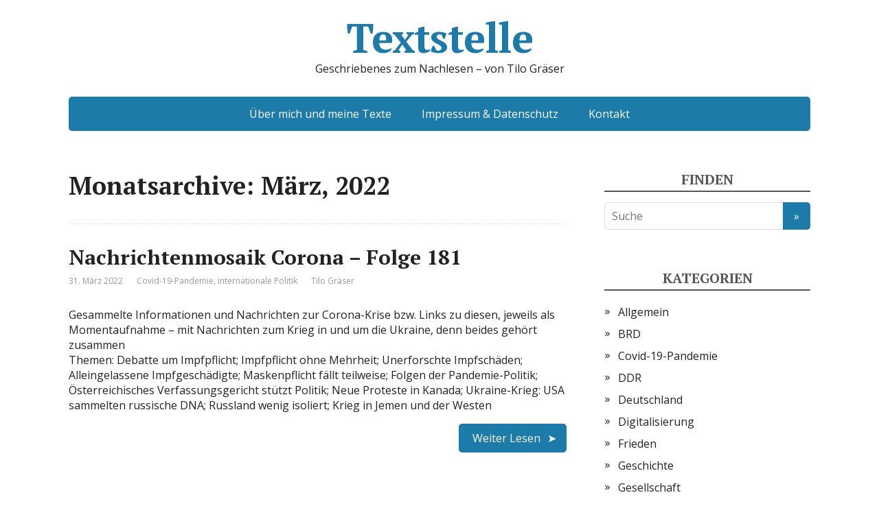

--- FILE ---
content_type: text/html; charset=UTF-8
request_url: https://www.textstelle.news/2022/03/
body_size: 9460
content:
<!DOCTYPE html>
<html lang="de">
<head>
	<!--[if IE]>
	<meta http-equiv="X-UA-Compatible" content="IE=9; IE=8; IE=7; IE=edge" /><![endif]-->
	<meta charset="utf-8" />
	<meta name="viewport" content="width=device-width, initial-scale=1.0">

	<title>März 2022 &#8211; Textstelle</title>
<meta name='robots' content='max-image-preview:large' />
	<style>img:is([sizes="auto" i], [sizes^="auto," i]) { contain-intrinsic-size: 3000px 1500px }</style>
	<link rel='dns-prefetch' href='//fonts.googleapis.com' />
<link rel="alternate" type="application/rss+xml" title="Textstelle &raquo; Feed" href="https://www.textstelle.news/feed/" />
<link rel="alternate" type="application/rss+xml" title="Textstelle &raquo; Kommentar-Feed" href="https://www.textstelle.news/comments/feed/" />
<script type="text/javascript">
/* <![CDATA[ */
window._wpemojiSettings = {"baseUrl":"https:\/\/s.w.org\/images\/core\/emoji\/16.0.1\/72x72\/","ext":".png","svgUrl":"https:\/\/s.w.org\/images\/core\/emoji\/16.0.1\/svg\/","svgExt":".svg","source":{"concatemoji":"https:\/\/www.textstelle.news\/wp-includes\/js\/wp-emoji-release.min.js?ver=6.8.3"}};
/*! This file is auto-generated */
!function(s,n){var o,i,e;function c(e){try{var t={supportTests:e,timestamp:(new Date).valueOf()};sessionStorage.setItem(o,JSON.stringify(t))}catch(e){}}function p(e,t,n){e.clearRect(0,0,e.canvas.width,e.canvas.height),e.fillText(t,0,0);var t=new Uint32Array(e.getImageData(0,0,e.canvas.width,e.canvas.height).data),a=(e.clearRect(0,0,e.canvas.width,e.canvas.height),e.fillText(n,0,0),new Uint32Array(e.getImageData(0,0,e.canvas.width,e.canvas.height).data));return t.every(function(e,t){return e===a[t]})}function u(e,t){e.clearRect(0,0,e.canvas.width,e.canvas.height),e.fillText(t,0,0);for(var n=e.getImageData(16,16,1,1),a=0;a<n.data.length;a++)if(0!==n.data[a])return!1;return!0}function f(e,t,n,a){switch(t){case"flag":return n(e,"\ud83c\udff3\ufe0f\u200d\u26a7\ufe0f","\ud83c\udff3\ufe0f\u200b\u26a7\ufe0f")?!1:!n(e,"\ud83c\udde8\ud83c\uddf6","\ud83c\udde8\u200b\ud83c\uddf6")&&!n(e,"\ud83c\udff4\udb40\udc67\udb40\udc62\udb40\udc65\udb40\udc6e\udb40\udc67\udb40\udc7f","\ud83c\udff4\u200b\udb40\udc67\u200b\udb40\udc62\u200b\udb40\udc65\u200b\udb40\udc6e\u200b\udb40\udc67\u200b\udb40\udc7f");case"emoji":return!a(e,"\ud83e\udedf")}return!1}function g(e,t,n,a){var r="undefined"!=typeof WorkerGlobalScope&&self instanceof WorkerGlobalScope?new OffscreenCanvas(300,150):s.createElement("canvas"),o=r.getContext("2d",{willReadFrequently:!0}),i=(o.textBaseline="top",o.font="600 32px Arial",{});return e.forEach(function(e){i[e]=t(o,e,n,a)}),i}function t(e){var t=s.createElement("script");t.src=e,t.defer=!0,s.head.appendChild(t)}"undefined"!=typeof Promise&&(o="wpEmojiSettingsSupports",i=["flag","emoji"],n.supports={everything:!0,everythingExceptFlag:!0},e=new Promise(function(e){s.addEventListener("DOMContentLoaded",e,{once:!0})}),new Promise(function(t){var n=function(){try{var e=JSON.parse(sessionStorage.getItem(o));if("object"==typeof e&&"number"==typeof e.timestamp&&(new Date).valueOf()<e.timestamp+604800&&"object"==typeof e.supportTests)return e.supportTests}catch(e){}return null}();if(!n){if("undefined"!=typeof Worker&&"undefined"!=typeof OffscreenCanvas&&"undefined"!=typeof URL&&URL.createObjectURL&&"undefined"!=typeof Blob)try{var e="postMessage("+g.toString()+"("+[JSON.stringify(i),f.toString(),p.toString(),u.toString()].join(",")+"));",a=new Blob([e],{type:"text/javascript"}),r=new Worker(URL.createObjectURL(a),{name:"wpTestEmojiSupports"});return void(r.onmessage=function(e){c(n=e.data),r.terminate(),t(n)})}catch(e){}c(n=g(i,f,p,u))}t(n)}).then(function(e){for(var t in e)n.supports[t]=e[t],n.supports.everything=n.supports.everything&&n.supports[t],"flag"!==t&&(n.supports.everythingExceptFlag=n.supports.everythingExceptFlag&&n.supports[t]);n.supports.everythingExceptFlag=n.supports.everythingExceptFlag&&!n.supports.flag,n.DOMReady=!1,n.readyCallback=function(){n.DOMReady=!0}}).then(function(){return e}).then(function(){var e;n.supports.everything||(n.readyCallback(),(e=n.source||{}).concatemoji?t(e.concatemoji):e.wpemoji&&e.twemoji&&(t(e.twemoji),t(e.wpemoji)))}))}((window,document),window._wpemojiSettings);
/* ]]> */
</script>
<style id='wp-emoji-styles-inline-css' type='text/css'>

	img.wp-smiley, img.emoji {
		display: inline !important;
		border: none !important;
		box-shadow: none !important;
		height: 1em !important;
		width: 1em !important;
		margin: 0 0.07em !important;
		vertical-align: -0.1em !important;
		background: none !important;
		padding: 0 !important;
	}
</style>
<link rel='stylesheet' id='wp-block-library-css' href='https://www.textstelle.news/wp-includes/css/dist/block-library/style.min.css?ver=6.8.3' type='text/css' media='all' />
<style id='classic-theme-styles-inline-css' type='text/css'>
/*! This file is auto-generated */
.wp-block-button__link{color:#fff;background-color:#32373c;border-radius:9999px;box-shadow:none;text-decoration:none;padding:calc(.667em + 2px) calc(1.333em + 2px);font-size:1.125em}.wp-block-file__button{background:#32373c;color:#fff;text-decoration:none}
</style>
<style id='global-styles-inline-css' type='text/css'>
:root{--wp--preset--aspect-ratio--square: 1;--wp--preset--aspect-ratio--4-3: 4/3;--wp--preset--aspect-ratio--3-4: 3/4;--wp--preset--aspect-ratio--3-2: 3/2;--wp--preset--aspect-ratio--2-3: 2/3;--wp--preset--aspect-ratio--16-9: 16/9;--wp--preset--aspect-ratio--9-16: 9/16;--wp--preset--color--black: #000000;--wp--preset--color--cyan-bluish-gray: #abb8c3;--wp--preset--color--white: #ffffff;--wp--preset--color--pale-pink: #f78da7;--wp--preset--color--vivid-red: #cf2e2e;--wp--preset--color--luminous-vivid-orange: #ff6900;--wp--preset--color--luminous-vivid-amber: #fcb900;--wp--preset--color--light-green-cyan: #7bdcb5;--wp--preset--color--vivid-green-cyan: #00d084;--wp--preset--color--pale-cyan-blue: #8ed1fc;--wp--preset--color--vivid-cyan-blue: #0693e3;--wp--preset--color--vivid-purple: #9b51e0;--wp--preset--gradient--vivid-cyan-blue-to-vivid-purple: linear-gradient(135deg,rgba(6,147,227,1) 0%,rgb(155,81,224) 100%);--wp--preset--gradient--light-green-cyan-to-vivid-green-cyan: linear-gradient(135deg,rgb(122,220,180) 0%,rgb(0,208,130) 100%);--wp--preset--gradient--luminous-vivid-amber-to-luminous-vivid-orange: linear-gradient(135deg,rgba(252,185,0,1) 0%,rgba(255,105,0,1) 100%);--wp--preset--gradient--luminous-vivid-orange-to-vivid-red: linear-gradient(135deg,rgba(255,105,0,1) 0%,rgb(207,46,46) 100%);--wp--preset--gradient--very-light-gray-to-cyan-bluish-gray: linear-gradient(135deg,rgb(238,238,238) 0%,rgb(169,184,195) 100%);--wp--preset--gradient--cool-to-warm-spectrum: linear-gradient(135deg,rgb(74,234,220) 0%,rgb(151,120,209) 20%,rgb(207,42,186) 40%,rgb(238,44,130) 60%,rgb(251,105,98) 80%,rgb(254,248,76) 100%);--wp--preset--gradient--blush-light-purple: linear-gradient(135deg,rgb(255,206,236) 0%,rgb(152,150,240) 100%);--wp--preset--gradient--blush-bordeaux: linear-gradient(135deg,rgb(254,205,165) 0%,rgb(254,45,45) 50%,rgb(107,0,62) 100%);--wp--preset--gradient--luminous-dusk: linear-gradient(135deg,rgb(255,203,112) 0%,rgb(199,81,192) 50%,rgb(65,88,208) 100%);--wp--preset--gradient--pale-ocean: linear-gradient(135deg,rgb(255,245,203) 0%,rgb(182,227,212) 50%,rgb(51,167,181) 100%);--wp--preset--gradient--electric-grass: linear-gradient(135deg,rgb(202,248,128) 0%,rgb(113,206,126) 100%);--wp--preset--gradient--midnight: linear-gradient(135deg,rgb(2,3,129) 0%,rgb(40,116,252) 100%);--wp--preset--font-size--small: 13px;--wp--preset--font-size--medium: 20px;--wp--preset--font-size--large: 36px;--wp--preset--font-size--x-large: 42px;--wp--preset--spacing--20: 0.44rem;--wp--preset--spacing--30: 0.67rem;--wp--preset--spacing--40: 1rem;--wp--preset--spacing--50: 1.5rem;--wp--preset--spacing--60: 2.25rem;--wp--preset--spacing--70: 3.38rem;--wp--preset--spacing--80: 5.06rem;--wp--preset--shadow--natural: 6px 6px 9px rgba(0, 0, 0, 0.2);--wp--preset--shadow--deep: 12px 12px 50px rgba(0, 0, 0, 0.4);--wp--preset--shadow--sharp: 6px 6px 0px rgba(0, 0, 0, 0.2);--wp--preset--shadow--outlined: 6px 6px 0px -3px rgba(255, 255, 255, 1), 6px 6px rgba(0, 0, 0, 1);--wp--preset--shadow--crisp: 6px 6px 0px rgba(0, 0, 0, 1);}:where(.is-layout-flex){gap: 0.5em;}:where(.is-layout-grid){gap: 0.5em;}body .is-layout-flex{display: flex;}.is-layout-flex{flex-wrap: wrap;align-items: center;}.is-layout-flex > :is(*, div){margin: 0;}body .is-layout-grid{display: grid;}.is-layout-grid > :is(*, div){margin: 0;}:where(.wp-block-columns.is-layout-flex){gap: 2em;}:where(.wp-block-columns.is-layout-grid){gap: 2em;}:where(.wp-block-post-template.is-layout-flex){gap: 1.25em;}:where(.wp-block-post-template.is-layout-grid){gap: 1.25em;}.has-black-color{color: var(--wp--preset--color--black) !important;}.has-cyan-bluish-gray-color{color: var(--wp--preset--color--cyan-bluish-gray) !important;}.has-white-color{color: var(--wp--preset--color--white) !important;}.has-pale-pink-color{color: var(--wp--preset--color--pale-pink) !important;}.has-vivid-red-color{color: var(--wp--preset--color--vivid-red) !important;}.has-luminous-vivid-orange-color{color: var(--wp--preset--color--luminous-vivid-orange) !important;}.has-luminous-vivid-amber-color{color: var(--wp--preset--color--luminous-vivid-amber) !important;}.has-light-green-cyan-color{color: var(--wp--preset--color--light-green-cyan) !important;}.has-vivid-green-cyan-color{color: var(--wp--preset--color--vivid-green-cyan) !important;}.has-pale-cyan-blue-color{color: var(--wp--preset--color--pale-cyan-blue) !important;}.has-vivid-cyan-blue-color{color: var(--wp--preset--color--vivid-cyan-blue) !important;}.has-vivid-purple-color{color: var(--wp--preset--color--vivid-purple) !important;}.has-black-background-color{background-color: var(--wp--preset--color--black) !important;}.has-cyan-bluish-gray-background-color{background-color: var(--wp--preset--color--cyan-bluish-gray) !important;}.has-white-background-color{background-color: var(--wp--preset--color--white) !important;}.has-pale-pink-background-color{background-color: var(--wp--preset--color--pale-pink) !important;}.has-vivid-red-background-color{background-color: var(--wp--preset--color--vivid-red) !important;}.has-luminous-vivid-orange-background-color{background-color: var(--wp--preset--color--luminous-vivid-orange) !important;}.has-luminous-vivid-amber-background-color{background-color: var(--wp--preset--color--luminous-vivid-amber) !important;}.has-light-green-cyan-background-color{background-color: var(--wp--preset--color--light-green-cyan) !important;}.has-vivid-green-cyan-background-color{background-color: var(--wp--preset--color--vivid-green-cyan) !important;}.has-pale-cyan-blue-background-color{background-color: var(--wp--preset--color--pale-cyan-blue) !important;}.has-vivid-cyan-blue-background-color{background-color: var(--wp--preset--color--vivid-cyan-blue) !important;}.has-vivid-purple-background-color{background-color: var(--wp--preset--color--vivid-purple) !important;}.has-black-border-color{border-color: var(--wp--preset--color--black) !important;}.has-cyan-bluish-gray-border-color{border-color: var(--wp--preset--color--cyan-bluish-gray) !important;}.has-white-border-color{border-color: var(--wp--preset--color--white) !important;}.has-pale-pink-border-color{border-color: var(--wp--preset--color--pale-pink) !important;}.has-vivid-red-border-color{border-color: var(--wp--preset--color--vivid-red) !important;}.has-luminous-vivid-orange-border-color{border-color: var(--wp--preset--color--luminous-vivid-orange) !important;}.has-luminous-vivid-amber-border-color{border-color: var(--wp--preset--color--luminous-vivid-amber) !important;}.has-light-green-cyan-border-color{border-color: var(--wp--preset--color--light-green-cyan) !important;}.has-vivid-green-cyan-border-color{border-color: var(--wp--preset--color--vivid-green-cyan) !important;}.has-pale-cyan-blue-border-color{border-color: var(--wp--preset--color--pale-cyan-blue) !important;}.has-vivid-cyan-blue-border-color{border-color: var(--wp--preset--color--vivid-cyan-blue) !important;}.has-vivid-purple-border-color{border-color: var(--wp--preset--color--vivid-purple) !important;}.has-vivid-cyan-blue-to-vivid-purple-gradient-background{background: var(--wp--preset--gradient--vivid-cyan-blue-to-vivid-purple) !important;}.has-light-green-cyan-to-vivid-green-cyan-gradient-background{background: var(--wp--preset--gradient--light-green-cyan-to-vivid-green-cyan) !important;}.has-luminous-vivid-amber-to-luminous-vivid-orange-gradient-background{background: var(--wp--preset--gradient--luminous-vivid-amber-to-luminous-vivid-orange) !important;}.has-luminous-vivid-orange-to-vivid-red-gradient-background{background: var(--wp--preset--gradient--luminous-vivid-orange-to-vivid-red) !important;}.has-very-light-gray-to-cyan-bluish-gray-gradient-background{background: var(--wp--preset--gradient--very-light-gray-to-cyan-bluish-gray) !important;}.has-cool-to-warm-spectrum-gradient-background{background: var(--wp--preset--gradient--cool-to-warm-spectrum) !important;}.has-blush-light-purple-gradient-background{background: var(--wp--preset--gradient--blush-light-purple) !important;}.has-blush-bordeaux-gradient-background{background: var(--wp--preset--gradient--blush-bordeaux) !important;}.has-luminous-dusk-gradient-background{background: var(--wp--preset--gradient--luminous-dusk) !important;}.has-pale-ocean-gradient-background{background: var(--wp--preset--gradient--pale-ocean) !important;}.has-electric-grass-gradient-background{background: var(--wp--preset--gradient--electric-grass) !important;}.has-midnight-gradient-background{background: var(--wp--preset--gradient--midnight) !important;}.has-small-font-size{font-size: var(--wp--preset--font-size--small) !important;}.has-medium-font-size{font-size: var(--wp--preset--font-size--medium) !important;}.has-large-font-size{font-size: var(--wp--preset--font-size--large) !important;}.has-x-large-font-size{font-size: var(--wp--preset--font-size--x-large) !important;}
:where(.wp-block-post-template.is-layout-flex){gap: 1.25em;}:where(.wp-block-post-template.is-layout-grid){gap: 1.25em;}
:where(.wp-block-columns.is-layout-flex){gap: 2em;}:where(.wp-block-columns.is-layout-grid){gap: 2em;}
:root :where(.wp-block-pullquote){font-size: 1.5em;line-height: 1.6;}
</style>
<link rel='stylesheet' id='basic-fonts-css' href='//fonts.googleapis.com/css?family=PT+Serif%3A400%2C700%7COpen+Sans%3A400%2C400italic%2C700%2C700italic&#038;subset=latin%2Ccyrillic&#038;ver=1' type='text/css' media='all' />
<link rel='stylesheet' id='basic-style-css' href='https://www.textstelle.news/wp-content/themes/basic/style.css?ver=1' type='text/css' media='all' />
<script type="text/javascript" src="https://www.textstelle.news/wp-includes/js/jquery/jquery.min.js?ver=3.7.1" id="jquery-core-js"></script>
<script type="text/javascript" src="https://www.textstelle.news/wp-includes/js/jquery/jquery-migrate.min.js?ver=3.4.1" id="jquery-migrate-js"></script>
<link rel="https://api.w.org/" href="https://www.textstelle.news/wp-json/" /><link rel="EditURI" type="application/rsd+xml" title="RSD" href="https://www.textstelle.news/xmlrpc.php?rsd" />
<meta name="generator" content="WordPress 6.8.3" />
<!-- BEGIN Customizer CSS -->
<style type='text/css' id='basic-customizer-css'>#logo{color:#3f83bf}a:hover,#logo,.bx-controls a:hover .fa{color:#1d7baa}a:hover{color:#1d7baa}blockquote,q,input:focus,textarea:focus,select:focus{border-color:#1d7baa}input[type=submit],input[type=button],button,.submit,.button,.woocommerce #respond input#submit.alt,.woocommerce a.button.alt,.woocommerce button.button.alt, .woocommerce input.button.alt,.woocommerce #respond input#submit.alt:hover,.woocommerce a.button.alt:hover,.woocommerce button.button.alt:hover,.woocommerce input.button.alt:hover,#mobile-menu,.top-menu,.top-menu .sub-menu,.top-menu .children,.more-link,.nav-links a:hover,.nav-links .current,#footer{background-color:#1d7baa}@media screen and (max-width:1023px){.topnav{background-color:#1d7baa}}</style>
<!-- END Customizer CSS -->
<link rel="icon" href="https://www.textstelle.news/wp-content/uploads/2021/02/cropped-1411Nov14BDV-4-scaled-1-32x32.jpg" sizes="32x32" />
<link rel="icon" href="https://www.textstelle.news/wp-content/uploads/2021/02/cropped-1411Nov14BDV-4-scaled-1-192x192.jpg" sizes="192x192" />
<link rel="apple-touch-icon" href="https://www.textstelle.news/wp-content/uploads/2021/02/cropped-1411Nov14BDV-4-scaled-1-180x180.jpg" />
<meta name="msapplication-TileImage" content="https://www.textstelle.news/wp-content/uploads/2021/02/cropped-1411Nov14BDV-4-scaled-1-270x270.jpg" />

</head>
<body class="archive date wp-theme-basic layout-rightbar">
<div class="wrapper clearfix">

	
		<!-- BEGIN header -->
	<header id="header" class="clearfix">

        <div class="header-top-wrap">
        
                        <div class="sitetitle maxwidth grid center">

                <div class="logo">

                                            <a id="logo" href="https://www.textstelle.news/" class="blog-name">
                    Textstelle                        </a>
                    
                    
                                            <p class="sitedescription">Geschriebenes zum Nachlesen – von Tilo Gräser</p>
                    
                </div>
                            </div>

                </div>

		        <div class="topnav">

			<div id="mobile-menu" class="mm-active">Menüs</div>

			<nav>
				<ul class="top-menu maxwidth clearfix"><li id="menu-item-32" class="menu-item menu-item-type-post_type menu-item-object-page menu-item-32"><a href="https://www.textstelle.news/ueber-mich/">Über mich und meine Texte</a></li>
<li id="menu-item-54" class="menu-item menu-item-type-post_type menu-item-object-page menu-item-54"><a href="https://www.textstelle.news/impressum-datenschutz/">Impressum &#038; Datenschutz</a></li>
<li id="menu-item-33" class="menu-item menu-item-type-post_type menu-item-object-page menu-item-33"><a href="https://www.textstelle.news/kontakt/">Kontakt</a></li>
</ul>			</nav>

		</div>
		
	</header>
	<!-- END header -->

	

	<div id="main" class="maxwidth clearfix">
				<!-- BEGIN content -->
	
	<main id="content">
    

	<header class="inform">
			<h1>Monatsarchive: März, 2022</h1>
		</header>

	
	
<article class="post-1602 post type-post status-publish format-standard category-covid-19-pandemie category-internationale-politik tag-brd tag-covid-19 tag-genetik tag-gesundheit tag-grundrechte tag-impfkampagne tag-impfpflicht tag-impfschaeden tag-jemen tag-kanada tag-krieg tag-maskenpflicht tag-oesterreich tag-panikdemie tag-russland tag-sars-cov-2 tag-usa anons">		<h2><a href="https://www.textstelle.news/2022/03/31/nachrichtenmosaik-corona-folge-181/" title="Nachrichtenmosaik Corona – Folge 181">Nachrichtenmosaik Corona – Folge 181</a></h2>
		<aside class="meta"><span class="date">31. März 2022</span><span class="category"><a href="https://www.textstelle.news/category/covid-19-pandemie/" rel="category tag">Covid-19-Pandemie</a>, <a href="https://www.textstelle.news/category/internationale-politik/" rel="category tag">internationale Politik</a></span><span class="author">Tilo Gräser</span></aside>	<div class="entry-box clearfix" >

		<p>Gesammelte Informationen und Nachrichten zur Corona-Krise bzw. Links zu diesen, jeweils als Momentaufnahme – mit Nachrichten zum Krieg in und um die Ukraine, denn beides gehört zusammen<br />
Themen: Debatte um Impfpflicht; Impfpflicht ohne Mehrheit; Unerforschte Impfschäden; Alleingelassene Impfgeschädigte; Maskenpflicht fällt teilweise; Folgen der Pandemie-Politik; Österreichisches Verfassungsgericht stützt Politik; Neue Proteste in Kanada; Ukraine-Krieg: USA sammelten russische DNA; Russland wenig isoliert; Krieg in Jemen und der Westen</p>
		<p class="more-link-box">
			<a class="more-link" href="https://www.textstelle.news/2022/03/31/nachrichtenmosaik-corona-folge-181/#more-1602" title="Nachrichtenmosaik Corona – Folge 181">Weiter Lesen</a>
		</p>
		
	</div> 
	</article>


<article class="post-1596 post type-post status-publish format-standard category-covid-19-pandemie category-internationale-politik tag-brd tag-china tag-covid-19 tag-gesellschaft tag-gesundheit tag-impfkampagne tag-impfpflicht tag-impfschaeden tag-krieg tag-panikdemie tag-protest tag-russland tag-sars-cov-2 tag-ukraine tag-usa tag-who anons">		<h2><a href="https://www.textstelle.news/2022/03/30/nachrichtenmosaik-corona-folge-180/" title="Nachrichtenmosaik Corona – Folge 180">Nachrichtenmosaik Corona – Folge 180</a></h2>
		<aside class="meta"><span class="date">30. März 2022</span><span class="category"><a href="https://www.textstelle.news/category/covid-19-pandemie/" rel="category tag">Covid-19-Pandemie</a>, <a href="https://www.textstelle.news/category/internationale-politik/" rel="category tag">internationale Politik</a></span><span class="author">Tilo Gräser</span></aside>	<div class="entry-box clearfix" >

		<p>Gesammelte Informationen und Nachrichten zur Corona-Krise bzw. Links zu diesen, jeweils als Momentaufnahme – mit Nachrichten zum Krieg in und um die Ukraine, denn beides gehört zusammen<br />
Themen: Weiter Montagsspaziergänge; Lauterbach im Impfwahn; Gesellschaft in Geiselhaft; Shanghai im Lockdown; WHO will Dauerausnahmezustand;  Späte Erkenntnisse; Injektionsfolgen bei Frauen; Ukraine: Bundespräsident als Durchhalte-Prediger; Westen auf Verliererseite; Sichten aus der Friedensbewegung</p>
		<p class="more-link-box">
			<a class="more-link" href="https://www.textstelle.news/2022/03/30/nachrichtenmosaik-corona-folge-180/#more-1596" title="Nachrichtenmosaik Corona – Folge 180">Weiter Lesen</a>
		</p>
		
	</div> 
	</article>


<article class="post-1594 post type-post status-publish format-standard category-covid-19-pandemie category-internationale-politik tag-brd tag-corona-ausschuss tag-covid-19 tag-gesellschaft tag-gesundheit tag-grundrechte tag-impfkampagne tag-krieg tag-medien tag-panikdemie tag-protest tag-rechtsstaat tag-russland tag-sars-cov-2 tag-ukraine tag-usa anons">		<h2><a href="https://www.textstelle.news/2022/03/28/nachrichtenmosaik-corona-folge-179/" title="Nachrichtenmosaik Corona – Folge 179">Nachrichtenmosaik Corona – Folge 179</a></h2>
		<aside class="meta"><span class="date">28. März 2022</span><span class="category"><a href="https://www.textstelle.news/category/covid-19-pandemie/" rel="category tag">Covid-19-Pandemie</a>, <a href="https://www.textstelle.news/category/internationale-politik/" rel="category tag">internationale Politik</a></span><span class="author">Tilo Gräser</span></aside>	<div class="entry-box clearfix" >

		<p>Gesammelte Informationen und Nachrichten zur Corona-Krise bzw. Links zu diesen, jeweils als Momentaufnahme – mit Nachrichten zum Krieg in und um die Ukraine, denn beides gehört zusammen<br />
Themen: Spaziergang am Montag; Freiheit ohne Lobby; 97. Sitzung des Corona-Ausschusses; Erosion von Öffentlichkeit; Ukraine als Bauernopfer; US-Militär als Kriegsverhinderer; US-Biowaffen in Ukraine; &#8222;Doomsday-Jet&#8220; am Himmel</p>
		<p class="more-link-box">
			<a class="more-link" href="https://www.textstelle.news/2022/03/28/nachrichtenmosaik-corona-folge-179/#more-1594" title="Nachrichtenmosaik Corona – Folge 179">Weiter Lesen</a>
		</p>
		
	</div> 
	</article>


<article class="post-1579 post type-post status-publish format-standard category-covid-19-pandemie category-internationale-politik tag-atomwaffen tag-brd tag-china tag-covid-19 tag-deutschland tag-frieden tag-gesundheit tag-impfkampagne tag-impfpflicht tag-krieg tag-panikdemie tag-pharma-industrie tag-rechtsstaat tag-russland tag-sars-cov-2 tag-ukraine tag-usa tag-vitamin-d anons">		<h2><a href="https://www.textstelle.news/2022/03/22/nachrichtenmosaik-corona-folge-178/" title="Nachrichtenmosaik Corona – Folge 178">Nachrichtenmosaik Corona – Folge 178</a></h2>
		<aside class="meta"><span class="date">22. März 2022</span><span class="category"><a href="https://www.textstelle.news/category/covid-19-pandemie/" rel="category tag">Covid-19-Pandemie</a>, <a href="https://www.textstelle.news/category/internationale-politik/" rel="category tag">internationale Politik</a></span><span class="author">Tilo Gräser</span></aside>	<div class="entry-box clearfix" >

		<p>Gesammelte Informationen und Nachrichten zur Corona-Krise bzw. Links zu diesen, jeweils als Momentaufnahme – mit Nachrichten zum Krieg in und um die Ukraine, denn beides gehört zusammen<br />
Themen: Wissenschaftler gegen Impfpflicht; Staat gegen kritischen Beamten; Kirche gegen kritische Menschen; Vitamin D für Gesundheit; Pharma-Konzerne ohne Kontrolle; Kapitalismus auf Kriegskurs; Völkerrecht auf Abstellgleis; Atomwaffen gegen großen Krieg; Kapital bestimmt Recht</p>
		<p class="more-link-box">
			<a class="more-link" href="https://www.textstelle.news/2022/03/22/nachrichtenmosaik-corona-folge-178/#more-1579" title="Nachrichtenmosaik Corona – Folge 178">Weiter Lesen</a>
		</p>
		
	</div> 
	</article>


<article class="post-1564 post type-post status-publish format-standard category-covid-19-pandemie tag-brd tag-covid-19 tag-gesundheit tag-immunitaet tag-impfkampagne tag-impfschaeden tag-kinder tag-krieg tag-labor tag-maskenpflicht tag-panikdemie tag-russland tag-sars-cov-2 tag-ukraine tag-usa anons">		<h2><a href="https://www.textstelle.news/2022/03/19/nachrichtenmosaik-corona-folge-177/" title="Nachrichtenmosaik Corona – Folge 177">Nachrichtenmosaik Corona – Folge 177</a></h2>
		<aside class="meta"><span class="date">19. März 2022</span><span class="category"><a href="https://www.textstelle.news/category/covid-19-pandemie/" rel="category tag">Covid-19-Pandemie</a></span><span class="author">Tilo Gräser</span></aside>	<div class="entry-box clearfix" >

		<p>Gesammelte Informationen und Nachrichten zur Corona-Krise bzw. Links zu diesen, jeweils als Momentaufnahme – mit Nachrichten zum Krieg in und um die Ukraine, denn beides gehört zusammen<br />
Themen: Informationen für Kritiker; Kriminelles Behördenversagen; Zugfahren ohne 3G; Immunschutz nach Infektion; Ignorierte Maskenpflichtfolgen; Laborherkunft des Virus; #dankefüralles; Hintergründe zum Ukraine-Krieg</p>
		<p class="more-link-box">
			<a class="more-link" href="https://www.textstelle.news/2022/03/19/nachrichtenmosaik-corona-folge-177/#more-1564" title="Nachrichtenmosaik Corona – Folge 177">Weiter Lesen</a>
		</p>
		
	</div> 
	</article>


<article class="post-1561 post type-post status-publish format-standard category-covid-19-pandemie tag-brd tag-corona-ausschuss tag-covid-19 tag-gesundheit tag-grossbritannien tag-grundgesetz tag-grundrechte tag-hintergrund tag-impfkampagne tag-impfpflicht tag-maskenwahn tag-panikdemie tag-protest tag-rechtsstaat tag-sars-cov-2 tag-sterbezahlen anons">		<h2><a href="https://www.textstelle.news/2022/03/16/nachrichtenmosaik-corona-folge-176/" title="Nachrichtenmosaik Corona – Folge 176">Nachrichtenmosaik Corona – Folge 176</a></h2>
		<aside class="meta"><span class="date">16. März 2022</span><span class="category"><a href="https://www.textstelle.news/category/covid-19-pandemie/" rel="category tag">Covid-19-Pandemie</a></span><span class="author">Tilo Gräser</span></aside>	<div class="entry-box clearfix" >

		<p>Gesammelte Informationen und Nachrichten zur Corona-Krise bzw. Links zu diesen, jeweils als Momentaufnahme<br />
Themen: Nachlassende Protestwelle; Angekündigter Verfassungsbruch; Alltäglicher Albtraum; Untaugliche &#8222;Impfung&#8220;; Kennzeichnende Maske; Tödliche Maßnahmen; Unterschiedliche Realitäten; Aufgezogener Vorhang; Aufklärendes Gespräch</p>
		<p class="more-link-box">
			<a class="more-link" href="https://www.textstelle.news/2022/03/16/nachrichtenmosaik-corona-folge-176/#more-1561" title="Nachrichtenmosaik Corona – Folge 176">Weiter Lesen</a>
		</p>
		
	</div> 
	</article>


<article class="post-1548 post type-post status-publish format-standard category-covid-19-pandemie category-internationale-politik tag-biowaffen tag-brd tag-covid-19 tag-frieden tag-gesundheit tag-impfkampagne tag-impfpflicht tag-krieg tag-medien tag-medizin tag-oesterreich tag-panikdemie tag-rechtsstaat tag-russland tag-sars-cov-2 tag-ukraine tag-usa tag-who anons">		<h2><a href="https://www.textstelle.news/2022/03/09/nachrichtenmosaik-corona-folge-175/" title="Nachrichtenmosaik Corona – Folge 175">Nachrichtenmosaik Corona – Folge 175</a></h2>
		<aside class="meta"><span class="date">9. März 2022</span><span class="category"><a href="https://www.textstelle.news/category/covid-19-pandemie/" rel="category tag">Covid-19-Pandemie</a>, <a href="https://www.textstelle.news/category/internationale-politik/" rel="category tag">internationale Politik</a></span><span class="author">Tilo Gräser</span></aside>	<div class="entry-box clearfix" >

		<p>Gesammelte Informationen und Nachrichten zur Corona-Krise bzw. Links zu diesen, jeweils als Momentaufnahme – mit Nachrichten zum Krieg in und um die Ukraine, denn beide Themen sind miteinander verknüpft<br />
Themen: &#8222;Geboosterte&#8220; auf Intensivstationen; Ausweispflicht durch Impfpflicht; Ex-Verfassungsrichter gegen Impfpflicht; Impfpflicht ohne Notwendigkeit; Österreich ohne Impfpflicht; Warnung vor WHO-Pandemievertrag; Chips in der Medizin; Kriegswirtschaft als Grundproblem; In der Zwangsbekenntnisgemeinschaft; Blick in den Abgrund; Medientipps zum Ukraine-Krieg; China zu US-Biowaffen-Forschung in Ukraine</p>
		<p class="more-link-box">
			<a class="more-link" href="https://www.textstelle.news/2022/03/09/nachrichtenmosaik-corona-folge-175/#more-1548" title="Nachrichtenmosaik Corona – Folge 175">Weiter Lesen</a>
		</p>
		
	</div> 
	</article>


    	</main> <!-- #content -->

<!-- BEGIN #sidebar -->
<aside id="sidebar" class="">
	<ul id="widgetlist">

    <li id="search-2" class="widget widget_search"><p class="wtitle">Finden</p><form method="get" class="searchform" action="https://www.textstelle.news//">
    <input type="text" value="" placeholder="Suche" name="s" class="s" />
    <input type="submit" class="submit search_submit" value="&raquo;" />
</form>
</li><li id="categories-2" class="widget widget_categories"><p class="wtitle">Kategorien</p>
			<ul>
					<li class="cat-item cat-item-1"><a href="https://www.textstelle.news/category/allgemein/">Allgemein</a>
</li>
	<li class="cat-item cat-item-164"><a href="https://www.textstelle.news/category/brd/">BRD</a>
</li>
	<li class="cat-item cat-item-5"><a href="https://www.textstelle.news/category/covid-19-pandemie/">Covid-19-Pandemie</a>
</li>
	<li class="cat-item cat-item-55"><a href="https://www.textstelle.news/category/ddr/">DDR</a>
</li>
	<li class="cat-item cat-item-56"><a href="https://www.textstelle.news/category/deutschland/">Deutschland</a>
</li>
	<li class="cat-item cat-item-99"><a href="https://www.textstelle.news/category/digitalisierung/">Digitalisierung</a>
</li>
	<li class="cat-item cat-item-746"><a href="https://www.textstelle.news/category/frieden/">Frieden</a>
</li>
	<li class="cat-item cat-item-4"><a href="https://www.textstelle.news/category/geschichte/">Geschichte</a>
</li>
	<li class="cat-item cat-item-541"><a href="https://www.textstelle.news/category/gesellschaft/">Gesellschaft</a>
</li>
	<li class="cat-item cat-item-83"><a href="https://www.textstelle.news/category/indianer/">Indianer</a>
</li>
	<li class="cat-item cat-item-23"><a href="https://www.textstelle.news/category/internationale-politik/">internationale Politik</a>
</li>
	<li class="cat-item cat-item-141"><a href="https://www.textstelle.news/category/kosmos/">Kosmos</a>
</li>
	<li class="cat-item cat-item-82"><a href="https://www.textstelle.news/category/kultur/">Kultur</a>
</li>
	<li class="cat-item cat-item-6"><a href="https://www.textstelle.news/category/medien/">Medien</a>
</li>
	<li class="cat-item cat-item-671"><a href="https://www.textstelle.news/category/nachrichtenmosaik/">Nachrichtenmosaik</a>
</li>
	<li class="cat-item cat-item-317"><a href="https://www.textstelle.news/category/ostdeutschland/">Ostdeutschland</a>
</li>
	<li class="cat-item cat-item-93"><a href="https://www.textstelle.news/category/politik/">Politik</a>
</li>
	<li class="cat-item cat-item-13"><a href="https://www.textstelle.news/category/russland/">Russland</a>
</li>
	<li class="cat-item cat-item-18"><a href="https://www.textstelle.news/category/soziales/">Soziales</a>
</li>
	<li class="cat-item cat-item-35"><a href="https://www.textstelle.news/category/syrien/">Syrien</a>
</li>
	<li class="cat-item cat-item-749"><a href="https://www.textstelle.news/category/ungarn/">Ungarn</a>
</li>
	<li class="cat-item cat-item-284"><a href="https://www.textstelle.news/category/wissenswertes/">Wissenswertes</a>
</li>
			</ul>

			</li>
		<li id="recent-posts-2" class="widget widget_recent_entries">
		<p class="wtitle">Neueste Beiträge</p>
		<ul>
											<li>
					<a href="https://www.textstelle.news/2025/06/18/orban-wankt-ungarische-impressionen/">Orbán wankt – Ungarische Impressionen</a>
											<span class="post-date">18. Juni 2025</span>
									</li>
											<li>
					<a href="https://www.textstelle.news/2025/04/06/eine-schande/">Eine Schande</a>
											<span class="post-date">6. April 2025</span>
									</li>
											<li>
					<a href="https://www.textstelle.news/2025/03/02/friedensstifter-versus-kriegstreiber/">Friedensstifter versus Kriegstreiber</a>
											<span class="post-date">2. März 2025</span>
									</li>
											<li>
					<a href="https://www.textstelle.news/2025/03/02/sie-spielen-mit-dem-3-weltkrieg-wie-es-zum-eklat-im-weissen-haus-kam/">«Sie spielen mit dem 3. Weltkrieg» – Wie es zum Eklat im Weißen Haus kam</a>
											<span class="post-date">2. März 2025</span>
									</li>
											<li>
					<a href="https://www.textstelle.news/2025/01/22/standhaft-fuer-frieden/">Standhaft für Frieden</a>
											<span class="post-date">22. Januar 2025</span>
									</li>
											<li>
					<a href="https://www.textstelle.news/2025/01/07/alles-nur-ein-traum-ungarische-impressionen/">Alles nur ein Traum? – Ungarische Impressionen</a>
											<span class="post-date">7. Januar 2025</span>
									</li>
											<li>
					<a href="https://www.textstelle.news/2024/12/02/in-der-letzten-zeit/">In der letzten Zeit</a>
											<span class="post-date">2. Dezember 2024</span>
									</li>
											<li>
					<a href="https://www.textstelle.news/2024/11/10/ein-datum-und-die-geschichte/">Ein Datum und die Geschichte</a>
											<span class="post-date">10. November 2024</span>
									</li>
											<li>
					<a href="https://www.textstelle.news/2024/06/27/die-welt-wandelt-sich/">„Die Welt wandelt sich“</a>
											<span class="post-date">27. Juni 2024</span>
									</li>
											<li>
					<a href="https://www.textstelle.news/2024/06/27/der-unaufhaltsame-weg-in-den-dritten-weltkrieg/">Der (un)aufhaltsame Weg in den Dritten Weltkrieg</a>
											<span class="post-date">27. Juni 2024</span>
									</li>
					</ul>

		</li><li id="archives-4" class="widget widget_archive"><p class="wtitle">Archiv</p>
			<ul>
					<li><a href='https://www.textstelle.news/2025/06/'>Juni 2025</a>&nbsp;(1)</li>
	<li><a href='https://www.textstelle.news/2025/04/'>April 2025</a>&nbsp;(1)</li>
	<li><a href='https://www.textstelle.news/2025/03/'>März 2025</a>&nbsp;(2)</li>
	<li><a href='https://www.textstelle.news/2025/01/'>Januar 2025</a>&nbsp;(2)</li>
	<li><a href='https://www.textstelle.news/2024/12/'>Dezember 2024</a>&nbsp;(1)</li>
	<li><a href='https://www.textstelle.news/2024/11/'>November 2024</a>&nbsp;(1)</li>
	<li><a href='https://www.textstelle.news/2024/06/'>Juni 2024</a>&nbsp;(2)</li>
	<li><a href='https://www.textstelle.news/2024/05/'>Mai 2024</a>&nbsp;(1)</li>
	<li><a href='https://www.textstelle.news/2024/04/'>April 2024</a>&nbsp;(1)</li>
	<li><a href='https://www.textstelle.news/2024/03/'>März 2024</a>&nbsp;(1)</li>
	<li><a href='https://www.textstelle.news/2024/02/'>Februar 2024</a>&nbsp;(1)</li>
	<li><a href='https://www.textstelle.news/2023/12/'>Dezember 2023</a>&nbsp;(1)</li>
	<li><a href='https://www.textstelle.news/2023/10/'>Oktober 2023</a>&nbsp;(3)</li>
	<li><a href='https://www.textstelle.news/2023/09/'>September 2023</a>&nbsp;(7)</li>
	<li><a href='https://www.textstelle.news/2023/08/'>August 2023</a>&nbsp;(8)</li>
	<li><a href='https://www.textstelle.news/2023/07/'>Juli 2023</a>&nbsp;(10)</li>
	<li><a href='https://www.textstelle.news/2023/04/'>April 2023</a>&nbsp;(3)</li>
	<li><a href='https://www.textstelle.news/2023/03/'>März 2023</a>&nbsp;(10)</li>
	<li><a href='https://www.textstelle.news/2023/02/'>Februar 2023</a>&nbsp;(5)</li>
	<li><a href='https://www.textstelle.news/2023/01/'>Januar 2023</a>&nbsp;(1)</li>
	<li><a href='https://www.textstelle.news/2022/09/'>September 2022</a>&nbsp;(1)</li>
	<li><a href='https://www.textstelle.news/2022/05/'>Mai 2022</a>&nbsp;(2)</li>
	<li><a href='https://www.textstelle.news/2022/04/'>April 2022</a>&nbsp;(2)</li>
	<li><a href='https://www.textstelle.news/2022/03/' aria-current="page">März 2022</a>&nbsp;(7)</li>
	<li><a href='https://www.textstelle.news/2022/02/'>Februar 2022</a>&nbsp;(20)</li>
	<li><a href='https://www.textstelle.news/2022/01/'>Januar 2022</a>&nbsp;(18)</li>
	<li><a href='https://www.textstelle.news/2021/12/'>Dezember 2021</a>&nbsp;(15)</li>
	<li><a href='https://www.textstelle.news/2021/11/'>November 2021</a>&nbsp;(13)</li>
	<li><a href='https://www.textstelle.news/2021/10/'>Oktober 2021</a>&nbsp;(7)</li>
	<li><a href='https://www.textstelle.news/2021/09/'>September 2021</a>&nbsp;(10)</li>
	<li><a href='https://www.textstelle.news/2021/08/'>August 2021</a>&nbsp;(11)</li>
	<li><a href='https://www.textstelle.news/2021/07/'>Juli 2021</a>&nbsp;(6)</li>
	<li><a href='https://www.textstelle.news/2021/06/'>Juni 2021</a>&nbsp;(12)</li>
	<li><a href='https://www.textstelle.news/2021/05/'>Mai 2021</a>&nbsp;(13)</li>
	<li><a href='https://www.textstelle.news/2021/04/'>April 2021</a>&nbsp;(22)</li>
	<li><a href='https://www.textstelle.news/2021/03/'>März 2021</a>&nbsp;(26)</li>
	<li><a href='https://www.textstelle.news/2021/02/'>Februar 2021</a>&nbsp;(4)</li>
	<li><a href='https://www.textstelle.news/2020/12/'>Dezember 2020</a>&nbsp;(1)</li>
	<li><a href='https://www.textstelle.news/2020/08/'>August 2020</a>&nbsp;(2)</li>
	<li><a href='https://www.textstelle.news/2020/07/'>Juli 2020</a>&nbsp;(17)</li>
	<li><a href='https://www.textstelle.news/2020/06/'>Juni 2020</a>&nbsp;(10)</li>
	<li><a href='https://www.textstelle.news/2020/05/'>Mai 2020</a>&nbsp;(1)</li>
	<li><a href='https://www.textstelle.news/2020/04/'>April 2020</a>&nbsp;(5)</li>
	<li><a href='https://www.textstelle.news/2020/03/'>März 2020</a>&nbsp;(5)</li>
	<li><a href='https://www.textstelle.news/2020/02/'>Februar 2020</a>&nbsp;(4)</li>
	<li><a href='https://www.textstelle.news/2020/01/'>Januar 2020</a>&nbsp;(2)</li>
	<li><a href='https://www.textstelle.news/2019/11/'>November 2019</a>&nbsp;(10)</li>
	<li><a href='https://www.textstelle.news/2019/10/'>Oktober 2019</a>&nbsp;(3)</li>
	<li><a href='https://www.textstelle.news/2019/09/'>September 2019</a>&nbsp;(16)</li>
	<li><a href='https://www.textstelle.news/2019/08/'>August 2019</a>&nbsp;(3)</li>
	<li><a href='https://www.textstelle.news/2019/07/'>Juli 2019</a>&nbsp;(6)</li>
	<li><a href='https://www.textstelle.news/2019/06/'>Juni 2019</a>&nbsp;(10)</li>
	<li><a href='https://www.textstelle.news/2019/05/'>Mai 2019</a>&nbsp;(9)</li>
	<li><a href='https://www.textstelle.news/2019/04/'>April 2019</a>&nbsp;(1)</li>
	<li><a href='https://www.textstelle.news/2019/03/'>März 2019</a>&nbsp;(1)</li>
	<li><a href='https://www.textstelle.news/2019/02/'>Februar 2019</a>&nbsp;(4)</li>
	<li><a href='https://www.textstelle.news/2019/01/'>Januar 2019</a>&nbsp;(5)</li>
	<li><a href='https://www.textstelle.news/2018/12/'>Dezember 2018</a>&nbsp;(1)</li>
	<li><a href='https://www.textstelle.news/2018/10/'>Oktober 2018</a>&nbsp;(1)</li>
	<li><a href='https://www.textstelle.news/2018/09/'>September 2018</a>&nbsp;(1)</li>
	<li><a href='https://www.textstelle.news/2018/06/'>Juni 2018</a>&nbsp;(1)</li>
	<li><a href='https://www.textstelle.news/2018/05/'>Mai 2018</a>&nbsp;(6)</li>
	<li><a href='https://www.textstelle.news/2018/04/'>April 2018</a>&nbsp;(15)</li>
	<li><a href='https://www.textstelle.news/2018/03/'>März 2018</a>&nbsp;(22)</li>
	<li><a href='https://www.textstelle.news/2018/02/'>Februar 2018</a>&nbsp;(31)</li>
	<li><a href='https://www.textstelle.news/2018/01/'>Januar 2018</a>&nbsp;(8)</li>
	<li><a href='https://www.textstelle.news/2017/12/'>Dezember 2017</a>&nbsp;(12)</li>
	<li><a href='https://www.textstelle.news/2017/11/'>November 2017</a>&nbsp;(16)</li>
	<li><a href='https://www.textstelle.news/2017/10/'>Oktober 2017</a>&nbsp;(12)</li>
	<li><a href='https://www.textstelle.news/2017/09/'>September 2017</a>&nbsp;(15)</li>
	<li><a href='https://www.textstelle.news/2017/08/'>August 2017</a>&nbsp;(12)</li>
	<li><a href='https://www.textstelle.news/2017/07/'>Juli 2017</a>&nbsp;(5)</li>
	<li><a href='https://www.textstelle.news/2017/06/'>Juni 2017</a>&nbsp;(11)</li>
	<li><a href='https://www.textstelle.news/2017/05/'>Mai 2017</a>&nbsp;(10)</li>
	<li><a href='https://www.textstelle.news/2017/04/'>April 2017</a>&nbsp;(20)</li>
	<li><a href='https://www.textstelle.news/2017/03/'>März 2017</a>&nbsp;(19)</li>
	<li><a href='https://www.textstelle.news/2004/02/'>Februar 2004</a>&nbsp;(1)</li>
	<li><a href='https://www.textstelle.news/2002/11/'>November 2002</a>&nbsp;(1)</li>
	<li><a href='https://www.textstelle.news/2002/10/'>Oktober 2002</a>&nbsp;(1)</li>
	<li><a href='https://www.textstelle.news/1997/10/'>Oktober 1997</a>&nbsp;(2)</li>
			</ul>

			</li><li id="search-2" class="widget widget_search"><p class="wtitle">Finden</p><form method="get" class="searchform" action="https://www.textstelle.news//">
    <input type="text" value="" placeholder="Suche" name="s" class="s" />
    <input type="submit" class="submit search_submit" value="&raquo;" />
</form>
</li>
		<li id="recent-posts-2" class="widget widget_recent_entries">
		<p class="wtitle">Neueste Beiträge</p>
		<ul>
											<li>
					<a href="https://www.textstelle.news/2025/06/18/orban-wankt-ungarische-impressionen/">Orbán wankt – Ungarische Impressionen</a>
											<span class="post-date">18. Juni 2025</span>
									</li>
											<li>
					<a href="https://www.textstelle.news/2025/04/06/eine-schande/">Eine Schande</a>
											<span class="post-date">6. April 2025</span>
									</li>
											<li>
					<a href="https://www.textstelle.news/2025/03/02/friedensstifter-versus-kriegstreiber/">Friedensstifter versus Kriegstreiber</a>
											<span class="post-date">2. März 2025</span>
									</li>
											<li>
					<a href="https://www.textstelle.news/2025/03/02/sie-spielen-mit-dem-3-weltkrieg-wie-es-zum-eklat-im-weissen-haus-kam/">«Sie spielen mit dem 3. Weltkrieg» – Wie es zum Eklat im Weißen Haus kam</a>
											<span class="post-date">2. März 2025</span>
									</li>
											<li>
					<a href="https://www.textstelle.news/2025/01/22/standhaft-fuer-frieden/">Standhaft für Frieden</a>
											<span class="post-date">22. Januar 2025</span>
									</li>
											<li>
					<a href="https://www.textstelle.news/2025/01/07/alles-nur-ein-traum-ungarische-impressionen/">Alles nur ein Traum? – Ungarische Impressionen</a>
											<span class="post-date">7. Januar 2025</span>
									</li>
											<li>
					<a href="https://www.textstelle.news/2024/12/02/in-der-letzten-zeit/">In der letzten Zeit</a>
											<span class="post-date">2. Dezember 2024</span>
									</li>
											<li>
					<a href="https://www.textstelle.news/2024/11/10/ein-datum-und-die-geschichte/">Ein Datum und die Geschichte</a>
											<span class="post-date">10. November 2024</span>
									</li>
											<li>
					<a href="https://www.textstelle.news/2024/06/27/die-welt-wandelt-sich/">„Die Welt wandelt sich“</a>
											<span class="post-date">27. Juni 2024</span>
									</li>
											<li>
					<a href="https://www.textstelle.news/2024/06/27/der-unaufhaltsame-weg-in-den-dritten-weltkrieg/">Der (un)aufhaltsame Weg in den Dritten Weltkrieg</a>
											<span class="post-date">27. Juni 2024</span>
									</li>
					</ul>

		</li><li id="archives-4" class="widget widget_archive"><p class="wtitle">Archiv</p>
			<ul>
					<li><a href='https://www.textstelle.news/2025/06/'>Juni 2025</a>&nbsp;(1)</li>
	<li><a href='https://www.textstelle.news/2025/04/'>April 2025</a>&nbsp;(1)</li>
	<li><a href='https://www.textstelle.news/2025/03/'>März 2025</a>&nbsp;(2)</li>
	<li><a href='https://www.textstelle.news/2025/01/'>Januar 2025</a>&nbsp;(2)</li>
	<li><a href='https://www.textstelle.news/2024/12/'>Dezember 2024</a>&nbsp;(1)</li>
	<li><a href='https://www.textstelle.news/2024/11/'>November 2024</a>&nbsp;(1)</li>
	<li><a href='https://www.textstelle.news/2024/06/'>Juni 2024</a>&nbsp;(2)</li>
	<li><a href='https://www.textstelle.news/2024/05/'>Mai 2024</a>&nbsp;(1)</li>
	<li><a href='https://www.textstelle.news/2024/04/'>April 2024</a>&nbsp;(1)</li>
	<li><a href='https://www.textstelle.news/2024/03/'>März 2024</a>&nbsp;(1)</li>
	<li><a href='https://www.textstelle.news/2024/02/'>Februar 2024</a>&nbsp;(1)</li>
	<li><a href='https://www.textstelle.news/2023/12/'>Dezember 2023</a>&nbsp;(1)</li>
	<li><a href='https://www.textstelle.news/2023/10/'>Oktober 2023</a>&nbsp;(3)</li>
	<li><a href='https://www.textstelle.news/2023/09/'>September 2023</a>&nbsp;(7)</li>
	<li><a href='https://www.textstelle.news/2023/08/'>August 2023</a>&nbsp;(8)</li>
	<li><a href='https://www.textstelle.news/2023/07/'>Juli 2023</a>&nbsp;(10)</li>
	<li><a href='https://www.textstelle.news/2023/04/'>April 2023</a>&nbsp;(3)</li>
	<li><a href='https://www.textstelle.news/2023/03/'>März 2023</a>&nbsp;(10)</li>
	<li><a href='https://www.textstelle.news/2023/02/'>Februar 2023</a>&nbsp;(5)</li>
	<li><a href='https://www.textstelle.news/2023/01/'>Januar 2023</a>&nbsp;(1)</li>
	<li><a href='https://www.textstelle.news/2022/09/'>September 2022</a>&nbsp;(1)</li>
	<li><a href='https://www.textstelle.news/2022/05/'>Mai 2022</a>&nbsp;(2)</li>
	<li><a href='https://www.textstelle.news/2022/04/'>April 2022</a>&nbsp;(2)</li>
	<li><a href='https://www.textstelle.news/2022/03/' aria-current="page">März 2022</a>&nbsp;(7)</li>
	<li><a href='https://www.textstelle.news/2022/02/'>Februar 2022</a>&nbsp;(20)</li>
	<li><a href='https://www.textstelle.news/2022/01/'>Januar 2022</a>&nbsp;(18)</li>
	<li><a href='https://www.textstelle.news/2021/12/'>Dezember 2021</a>&nbsp;(15)</li>
	<li><a href='https://www.textstelle.news/2021/11/'>November 2021</a>&nbsp;(13)</li>
	<li><a href='https://www.textstelle.news/2021/10/'>Oktober 2021</a>&nbsp;(7)</li>
	<li><a href='https://www.textstelle.news/2021/09/'>September 2021</a>&nbsp;(10)</li>
	<li><a href='https://www.textstelle.news/2021/08/'>August 2021</a>&nbsp;(11)</li>
	<li><a href='https://www.textstelle.news/2021/07/'>Juli 2021</a>&nbsp;(6)</li>
	<li><a href='https://www.textstelle.news/2021/06/'>Juni 2021</a>&nbsp;(12)</li>
	<li><a href='https://www.textstelle.news/2021/05/'>Mai 2021</a>&nbsp;(13)</li>
	<li><a href='https://www.textstelle.news/2021/04/'>April 2021</a>&nbsp;(22)</li>
	<li><a href='https://www.textstelle.news/2021/03/'>März 2021</a>&nbsp;(26)</li>
	<li><a href='https://www.textstelle.news/2021/02/'>Februar 2021</a>&nbsp;(4)</li>
	<li><a href='https://www.textstelle.news/2020/12/'>Dezember 2020</a>&nbsp;(1)</li>
	<li><a href='https://www.textstelle.news/2020/08/'>August 2020</a>&nbsp;(2)</li>
	<li><a href='https://www.textstelle.news/2020/07/'>Juli 2020</a>&nbsp;(17)</li>
	<li><a href='https://www.textstelle.news/2020/06/'>Juni 2020</a>&nbsp;(10)</li>
	<li><a href='https://www.textstelle.news/2020/05/'>Mai 2020</a>&nbsp;(1)</li>
	<li><a href='https://www.textstelle.news/2020/04/'>April 2020</a>&nbsp;(5)</li>
	<li><a href='https://www.textstelle.news/2020/03/'>März 2020</a>&nbsp;(5)</li>
	<li><a href='https://www.textstelle.news/2020/02/'>Februar 2020</a>&nbsp;(4)</li>
	<li><a href='https://www.textstelle.news/2020/01/'>Januar 2020</a>&nbsp;(2)</li>
	<li><a href='https://www.textstelle.news/2019/11/'>November 2019</a>&nbsp;(10)</li>
	<li><a href='https://www.textstelle.news/2019/10/'>Oktober 2019</a>&nbsp;(3)</li>
	<li><a href='https://www.textstelle.news/2019/09/'>September 2019</a>&nbsp;(16)</li>
	<li><a href='https://www.textstelle.news/2019/08/'>August 2019</a>&nbsp;(3)</li>
	<li><a href='https://www.textstelle.news/2019/07/'>Juli 2019</a>&nbsp;(6)</li>
	<li><a href='https://www.textstelle.news/2019/06/'>Juni 2019</a>&nbsp;(10)</li>
	<li><a href='https://www.textstelle.news/2019/05/'>Mai 2019</a>&nbsp;(9)</li>
	<li><a href='https://www.textstelle.news/2019/04/'>April 2019</a>&nbsp;(1)</li>
	<li><a href='https://www.textstelle.news/2019/03/'>März 2019</a>&nbsp;(1)</li>
	<li><a href='https://www.textstelle.news/2019/02/'>Februar 2019</a>&nbsp;(4)</li>
	<li><a href='https://www.textstelle.news/2019/01/'>Januar 2019</a>&nbsp;(5)</li>
	<li><a href='https://www.textstelle.news/2018/12/'>Dezember 2018</a>&nbsp;(1)</li>
	<li><a href='https://www.textstelle.news/2018/10/'>Oktober 2018</a>&nbsp;(1)</li>
	<li><a href='https://www.textstelle.news/2018/09/'>September 2018</a>&nbsp;(1)</li>
	<li><a href='https://www.textstelle.news/2018/06/'>Juni 2018</a>&nbsp;(1)</li>
	<li><a href='https://www.textstelle.news/2018/05/'>Mai 2018</a>&nbsp;(6)</li>
	<li><a href='https://www.textstelle.news/2018/04/'>April 2018</a>&nbsp;(15)</li>
	<li><a href='https://www.textstelle.news/2018/03/'>März 2018</a>&nbsp;(22)</li>
	<li><a href='https://www.textstelle.news/2018/02/'>Februar 2018</a>&nbsp;(31)</li>
	<li><a href='https://www.textstelle.news/2018/01/'>Januar 2018</a>&nbsp;(8)</li>
	<li><a href='https://www.textstelle.news/2017/12/'>Dezember 2017</a>&nbsp;(12)</li>
	<li><a href='https://www.textstelle.news/2017/11/'>November 2017</a>&nbsp;(16)</li>
	<li><a href='https://www.textstelle.news/2017/10/'>Oktober 2017</a>&nbsp;(12)</li>
	<li><a href='https://www.textstelle.news/2017/09/'>September 2017</a>&nbsp;(15)</li>
	<li><a href='https://www.textstelle.news/2017/08/'>August 2017</a>&nbsp;(12)</li>
	<li><a href='https://www.textstelle.news/2017/07/'>Juli 2017</a>&nbsp;(5)</li>
	<li><a href='https://www.textstelle.news/2017/06/'>Juni 2017</a>&nbsp;(11)</li>
	<li><a href='https://www.textstelle.news/2017/05/'>Mai 2017</a>&nbsp;(10)</li>
	<li><a href='https://www.textstelle.news/2017/04/'>April 2017</a>&nbsp;(20)</li>
	<li><a href='https://www.textstelle.news/2017/03/'>März 2017</a>&nbsp;(19)</li>
	<li><a href='https://www.textstelle.news/2004/02/'>Februar 2004</a>&nbsp;(1)</li>
	<li><a href='https://www.textstelle.news/2002/11/'>November 2002</a>&nbsp;(1)</li>
	<li><a href='https://www.textstelle.news/2002/10/'>Oktober 2002</a>&nbsp;(1)</li>
	<li><a href='https://www.textstelle.news/1997/10/'>Oktober 1997</a>&nbsp;(2)</li>
			</ul>

			</li><li id="categories-2" class="widget widget_categories"><p class="wtitle">Kategorien</p>
			<ul>
					<li class="cat-item cat-item-1"><a href="https://www.textstelle.news/category/allgemein/">Allgemein</a>
</li>
	<li class="cat-item cat-item-164"><a href="https://www.textstelle.news/category/brd/">BRD</a>
</li>
	<li class="cat-item cat-item-5"><a href="https://www.textstelle.news/category/covid-19-pandemie/">Covid-19-Pandemie</a>
</li>
	<li class="cat-item cat-item-55"><a href="https://www.textstelle.news/category/ddr/">DDR</a>
</li>
	<li class="cat-item cat-item-56"><a href="https://www.textstelle.news/category/deutschland/">Deutschland</a>
</li>
	<li class="cat-item cat-item-99"><a href="https://www.textstelle.news/category/digitalisierung/">Digitalisierung</a>
</li>
	<li class="cat-item cat-item-746"><a href="https://www.textstelle.news/category/frieden/">Frieden</a>
</li>
	<li class="cat-item cat-item-4"><a href="https://www.textstelle.news/category/geschichte/">Geschichte</a>
</li>
	<li class="cat-item cat-item-541"><a href="https://www.textstelle.news/category/gesellschaft/">Gesellschaft</a>
</li>
	<li class="cat-item cat-item-83"><a href="https://www.textstelle.news/category/indianer/">Indianer</a>
</li>
	<li class="cat-item cat-item-23"><a href="https://www.textstelle.news/category/internationale-politik/">internationale Politik</a>
</li>
	<li class="cat-item cat-item-141"><a href="https://www.textstelle.news/category/kosmos/">Kosmos</a>
</li>
	<li class="cat-item cat-item-82"><a href="https://www.textstelle.news/category/kultur/">Kultur</a>
</li>
	<li class="cat-item cat-item-6"><a href="https://www.textstelle.news/category/medien/">Medien</a>
</li>
	<li class="cat-item cat-item-671"><a href="https://www.textstelle.news/category/nachrichtenmosaik/">Nachrichtenmosaik</a>
</li>
	<li class="cat-item cat-item-317"><a href="https://www.textstelle.news/category/ostdeutschland/">Ostdeutschland</a>
</li>
	<li class="cat-item cat-item-93"><a href="https://www.textstelle.news/category/politik/">Politik</a>
</li>
	<li class="cat-item cat-item-13"><a href="https://www.textstelle.news/category/russland/">Russland</a>
</li>
	<li class="cat-item cat-item-18"><a href="https://www.textstelle.news/category/soziales/">Soziales</a>
</li>
	<li class="cat-item cat-item-35"><a href="https://www.textstelle.news/category/syrien/">Syrien</a>
</li>
	<li class="cat-item cat-item-749"><a href="https://www.textstelle.news/category/ungarn/">Ungarn</a>
</li>
	<li class="cat-item cat-item-284"><a href="https://www.textstelle.news/category/wissenswertes/">Wissenswertes</a>
</li>
			</ul>

			</li>
	</ul>
</aside>
<!-- END #sidebar -->

</div>
<!-- #main -->


<footer id="footer" class="">

	
	
	    	<div class="copyrights maxwidth grid">
		<div class="copytext col6">
			<p id="copy">
				<!--noindex--><a href="https://www.textstelle.news/" rel="nofollow">Textstelle</a><!--/noindex--> &copy; 2025				<br/>
				<span class="copyright-text"></span>
							</p>
		</div>

		<div class="themeby col6 tr">
			<p id="designedby">
				Thema von				<!--noindex--><a href="https://wp-puzzle.com/" target="_blank" rel="external nofollow">WP Puzzle</a><!--/noindex-->
			</p>
						<div class="footer-counter"></div>
		</div>
	</div>
    	
</footer>


</div> 
<!-- .wrapper -->

<a id="toTop">&#10148;</a>

<script type="speculationrules">
{"prefetch":[{"source":"document","where":{"and":[{"href_matches":"\/*"},{"not":{"href_matches":["\/wp-*.php","\/wp-admin\/*","\/wp-content\/uploads\/*","\/wp-content\/*","\/wp-content\/plugins\/*","\/wp-content\/themes\/basic\/*","\/*\\?(.+)"]}},{"not":{"selector_matches":"a[rel~=\"nofollow\"]"}},{"not":{"selector_matches":".no-prefetch, .no-prefetch a"}}]},"eagerness":"conservative"}]}
</script>
<!--[if lt IE 9]>
<script type="text/javascript" src="https://www.textstelle.news/wp-content/themes/basic/js/html5shiv.min.js?ver=3.7.3" id="basic-html5shiv-js"></script>
<![endif]-->
<script type="text/javascript" src="https://www.textstelle.news/wp-content/themes/basic/js/functions.js?ver=1" id="basic-scripts-js"></script>

</body>
</html>